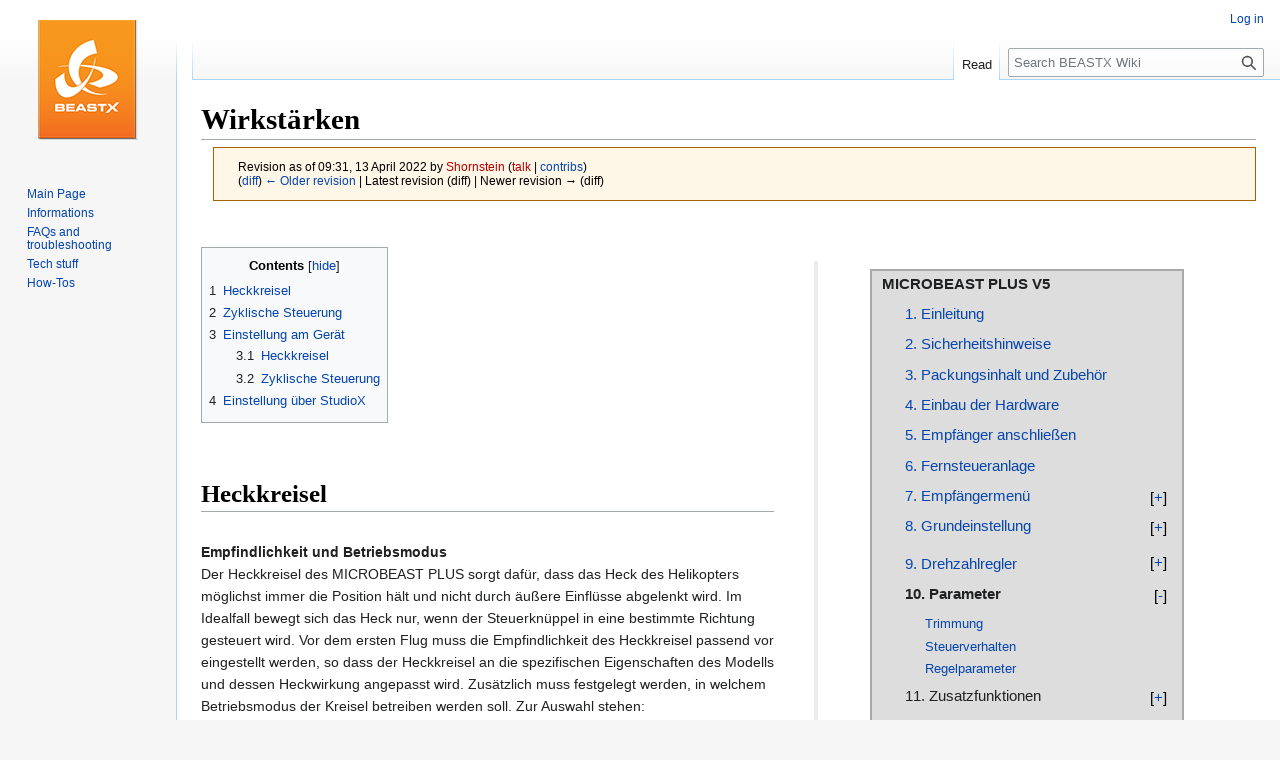

--- FILE ---
content_type: text/html; charset=UTF-8
request_url: https://wiki.beastx.com/index.php?title=Manuals:MBPlusFblV52:Gains/de&oldid=19599
body_size: 12106
content:
<!DOCTYPE html>
<html class="client-nojs" lang="en" dir="ltr">
<head>
<meta charset="UTF-8">
<title>Wirkstärken - BEASTX Wiki</title>
<script>(function(){var className="client-js";var cookie=document.cookie.match(/(?:^|; )beastx_wikimwclientpreferences=([^;]+)/);if(cookie){cookie[1].split('%2C').forEach(function(pref){className=className.replace(new RegExp('(^| )'+pref.replace(/-clientpref-\w+$|[^\w-]+/g,'')+'-clientpref-\\w+( |$)'),'$1'+pref+'$2');});}document.documentElement.className=className;}());RLCONF={"wgBreakFrames":false,"wgSeparatorTransformTable":[",\t.",".\t,"],"wgDigitTransformTable":["",""],"wgDefaultDateFormat":"dmy","wgMonthNames":["","Januar","Februar","März","April","Mai","Juni","Juli","August","September","Oktober","November","Dezember"],"wgRequestId":"aXt6pEaJA-OJ0yhNddHYXwAAA6E","wgCanonicalNamespace":"","wgCanonicalSpecialPageName":false,"wgNamespaceNumber":0,"wgPageName":"Manuals:MBPlusFblV52:Gains/de","wgTitle":"Manuals:MBPlusFblV52:Gains/de","wgCurRevisionId":19599,"wgRevisionId":19599,"wgArticleId":4978,"wgIsArticle":true,"wgIsRedirect":false,"wgAction":"view","wgUserName":null,"wgUserGroups":["*"
],"wgCategories":[],"wgPageViewLanguage":"de","wgPageContentLanguage":"de","wgPageContentModel":"wikitext","wgRelevantPageName":"Manuals:MBPlusFblV52:Gains/de","wgRelevantArticleId":4978,"wgIsProbablyEditable":false,"wgRelevantPageIsProbablyEditable":false,"wgRestrictionEdit":[],"wgRestrictionMove":[],"wgMFDisplayWikibaseDescriptions":{"search":false,"watchlist":false,"tagline":false},"wgULSAcceptLanguageList":[],"wgULSCurrentAutonym":"English","wgTranslatePageTranslation":"translation","wgULSPosition":"personal","wgULSisCompactLinksEnabled":true,"wgVector2022LanguageInHeader":false,"wgULSisLanguageSelectorEmpty":false};RLSTATE={"site.styles":"ready","user.styles":"ready","user":"ready","user.options":"loading","mediawiki.action.styles":"ready","mediawiki.interface.helpers.styles":"ready","skins.vector.styles.legacy":"ready","jquery.makeCollapsible.styles":"ready","ext.translate":"ready","codex-search-styles":"ready","ext.uls.pt":"ready"};RLPAGEMODULES=["site","mediawiki.page.ready",
"jquery.makeCollapsible","mediawiki.toc","skins.vector.legacy.js","ext.uls.compactlinks","ext.uls.interface"];</script>
<script>(RLQ=window.RLQ||[]).push(function(){mw.loader.impl(function(){return["user.options@12s5i",function($,jQuery,require,module){mw.user.tokens.set({"patrolToken":"+\\","watchToken":"+\\","csrfToken":"+\\"});
}];});});</script>
<link rel="stylesheet" href="/./load.php?lang=en&amp;modules=codex-search-styles%7Cext.translate%7Cext.uls.pt%7Cjquery.makeCollapsible.styles%7Cmediawiki.action.styles%7Cmediawiki.interface.helpers.styles%7Cskins.vector.styles.legacy&amp;only=styles&amp;skin=vector">
<script async="" src="/./load.php?lang=en&amp;modules=startup&amp;only=scripts&amp;raw=1&amp;skin=vector"></script>
<meta name="ResourceLoaderDynamicStyles" content="">
<link rel="stylesheet" href="/./load.php?lang=en&amp;modules=site.styles&amp;only=styles&amp;skin=vector">
<meta name="generator" content="MediaWiki 1.42.1">
<meta name="robots" content="noindex,nofollow,max-image-preview:standard">
<meta name="format-detection" content="telephone=no">
<meta name="viewport" content="width=1000">
<link rel="icon" href="/favicon.ico">
<link rel="search" type="application/opensearchdescription+xml" href="/./opensearch_desc.php" title="BEASTX Wiki (en)">
<link rel="EditURI" type="application/rsd+xml" href="https://wiki.beastx.com/api.php?action=rsd">
<link rel="alternate" type="application/atom+xml" title="BEASTX Wiki Atom feed" href="/./index.php?title=Special:RecentChanges&amp;feed=atom">
</head>
<body class="skin-vector-legacy mediawiki ltr sitedir-ltr mw-hide-empty-elt ns-0 ns-subject page-Manuals_MBPlusFblV52_Gains_de rootpage-Manuals_MBPlusFblV52_Gains_de skin-vector action-view"><div id="mw-page-base" class="noprint"></div>
<div id="mw-head-base" class="noprint"></div>
<div id="content" class="mw-body" role="main">
	<a id="top"></a>
	<div id="siteNotice"></div>
	<div class="mw-indicators">
	</div>
	<h1 id="firstHeading" class="firstHeading mw-first-heading">Wirkstärken</h1>
	<div id="bodyContent" class="vector-body">
		<div id="siteSub" class="noprint">From BEASTX Wiki</div>
		<div id="contentSub"><div id="mw-content-subtitle"><div class="mw-message-box cdx-message cdx-message--block mw-message-box-warning cdx-message--warning mw-revision"><span class="cdx-message__icon"></span><div class="cdx-message__content"><div id="mw-revision-info">Revision as of 09:31, 13 April 2022 by <a href="/./index.php?title=User:Shornstein&amp;action=edit&amp;redlink=1" class="new mw-userlink" title="User:Shornstein (page does not exist)" data-mw-revid="19599"><bdi>Shornstein</bdi></a> <span class="mw-usertoollinks">(<a href="/./index.php?title=User_talk:Shornstein&amp;action=edit&amp;redlink=1" class="new mw-usertoollinks-talk" title="User talk:Shornstein (page does not exist)">talk</a> | <a href="/./index.php?title=Special:Contributions/Shornstein" class="mw-usertoollinks-contribs" title="Special:Contributions/Shornstein">contribs</a>)</span></div><div id="mw-revision-nav">(<a href="/./index.php?title=Manuals:MBPlusFblV52:Gains/de&amp;diff=prev&amp;oldid=19599" title="Manuals:MBPlusFblV52:Gains/de">diff</a>) <a href="/./index.php?title=Manuals:MBPlusFblV52:Gains/de&amp;direction=prev&amp;oldid=19599" title="Manuals:MBPlusFblV52:Gains/de">← Older revision</a> | Latest revision (diff) | Newer revision → (diff)</div></div></div></div></div>
		<div id="contentSub2"></div>
		
		<div id="jump-to-nav"></div>
		<a class="mw-jump-link" href="#mw-head">Jump to navigation</a>
		<a class="mw-jump-link" href="#searchInput">Jump to search</a>
		<div id="mw-content-text" class="mw-body-content"><div class="mw-content-ltr mw-parser-output" lang="de" dir="ltr"><p><br />
</p>
<div class="noprint">
<blockquote style="float: right;">
<blockquote style="border: solid darkgray 2px; background: #DDDDDD; padding: 2px 10px; margin: 0px 0px 0px 20px; font-size:11pt;">
<p><b>MICROBEAST PLUS V5</b><br />
</p>
<p class="mw-empty-elt">
</p><dl><dd><a href="/./index.php?title=Manuals:MBPlusFblV52:Intro/de" title="Manuals:MBPlusFblV52:Intro/de">1. Einleitung</a><p class="mw-empty-elt"></p></dd></dl>
<p class="mw-empty-elt">
</p><dl><dd><a href="/./index.php?title=Manuals:MBPlusFblV52:Safety/de" title="Manuals:MBPlusFblV52:Safety/de">2. Sicherheitshinweise</a><p class="mw-empty-elt"></p></dd></dl>
<p class="mw-empty-elt">
</p><dl><dd><a href="/./index.php?title=Manuals:MBPlusFblV52:Box_Content/de" title="Manuals:MBPlusFblV52:Box Content/de">3. Packungsinhalt und Zubehör</a><p class="mw-empty-elt"></p></dd></dl>
<p class="mw-empty-elt">
</p><dl><dd><a href="/./index.php?title=Manuals:MBPlusFblV52:Hardware_Installation/de" title="Manuals:MBPlusFblV52:Hardware Installation/de">4. Einbau der Hardware</a><p class="mw-empty-elt"></p></dd></dl>
<p class="mw-empty-elt">
</p><dl><dd><a href="/./index.php?title=Manuals:MBPlusFblV52:Radio_System/de" title="Manuals:MBPlusFblV52:Radio System/de">5. Empfänger anschließen</a><p class="mw-empty-elt"></p></dd></dl>
<p class="mw-empty-elt">
</p><dl><dd><a href="/./index.php?title=Manuals:MBPlusFblV52:Radio_Setup/de" title="Manuals:MBPlusFblV52:Radio Setup/de">6. Fernsteueranlage</a><p class="mw-empty-elt"></p></dd></dl>
<div class="toccolours mw-collapsible mw-collapsed" style="width:290px; border: none; background: #DDDDDD; padding: 0px 0px 0px 0px; margin: 0px 0px; font-size:11pt;" data-collapsetext="-" data-expandtext="+">
<dl><dd><a href="/./index.php?title=Manuals:MBPlusFblV52:ReceiverType/de" title="Manuals:MBPlusFblV52:ReceiverType/de">7. Empfängermenü</a><br /></dd></dl>
<div class="mw-collapsible-content" style="font-size:10pt;">
<dl><dd><dl><dd><a href="/./index.php?title=Manuals:MBPlusFblV52:Receiver_A/de" title="Manuals:MBPlusFblV52:Receiver A/de">Fernsteuersystem</a><br /></dd>
<dd><a href="/./index.php?title=Manuals:MBPlusFblV52:Receiver_B/de" title="Manuals:MBPlusFblV52:Receiver B/de">Funktionszuweisung</a><br /></dd>
<dd><a href="/./index.php?title=Manuals:MBPlusFblV52:Receiver_M/de" title="Manuals:MBPlusFblV52:Receiver M/de">Telemetrie</a><br /></dd>
<dd><a href="/./index.php?title=Manuals:MBPlusFblV52:Receiver_N/de" title="Manuals:MBPlusFblV52:Receiver N/de">Motor Failsafe</a><br /></dd></dl></dd></dl>
</div>
</div>
<div class="toccolours mw-collapsible mw-collapsed" style="width:290px; border: none; background: #DDDDDD; padding: 0px 0px 0px 0px; margin: 0px 0px; font-size:11pt;" data-collapsetext="-" data-expandtext="+">
<dl><dd><a href="/./index.php?title=Manuals:MBPlusFblV52:Setupmenu_intro/de" title="Manuals:MBPlusFblV52:Setupmenu intro/de">8. Grundeinstellung</a><br /></dd></dl>
<div class="mw-collapsible-content" style="font-size:10pt;">
<dl><dd><dl><dd><a href="/./index.php?title=Manuals:MBPlusFblV52:Setupmenu_A/de" title="Manuals:MBPlusFblV52:Setupmenu A/de">Einbaulage</a><br /></dd>
<dd><a href="/./index.php?title=Manuals:MBPlusFblV52:Setupmenu_B/de" title="Manuals:MBPlusFblV52:Setupmenu B/de">Taumelscheibenservos</a><br /></dd>
<dd><a href="/./index.php?title=Manuals:MBPlusFblV52:Setupmenu_C/de" title="Manuals:MBPlusFblV52:Setupmenu C/de">Mittenimpuls Heckservo</a><br /></dd>
<dd><a href="/./index.php?title=Manuals:MBPlusFblV52:Setupmenu_D/de" title="Manuals:MBPlusFblV52:Setupmenu D/de">Ansteuerfrequenz Heckservo</a><br /></dd>
<dd><a href="/./index.php?title=Manuals:MBPlusFblV52:Setupmenu_E/de" title="Manuals:MBPlusFblV52:Setupmenu E/de">Hecksteuerung</a><br /></dd>
<dd><a href="/./index.php?title=Manuals:MBPlusFblV52:Setupmenu_G/de" title="Manuals:MBPlusFblV52:Setupmenu G/de">Taumelscheibenmischung</a><br /></dd>
<dd><a href="/./index.php?title=Manuals:MBPlusFblV52:Setupmenu_H/de" title="Manuals:MBPlusFblV52:Setupmenu H/de">Servolaufrichtungen Taumelscheibe</a><br /></dd>
<dd><a href="/./index.php?title=Manuals:MBPlusFblV52:Setupmenu_I/de" title="Manuals:MBPlusFblV52:Setupmenu I/de">Zyklische Steuerung</a><br /></dd>
<dd><a href="/./index.php?title=Manuals:MBPlusFblV52:Setupmenu_J/de" title="Manuals:MBPlusFblV52:Setupmenu J/de">Mittentrimmung Taumelscheibe</a><br /></dd>
<dd><a href="/./index.php?title=Manuals:MBPlusFblV52:Setupmenu_K/de" title="Manuals:MBPlusFblV52:Setupmenu K/de">Weganpassung Taumelscheibe</a><br /></dd>
<dd><a href="/./index.php?title=Manuals:MBPlusFblV52:Setupmenu_L/de" title="Manuals:MBPlusFblV52:Setupmenu L/de">Pitcheinstellung</a><br /></dd>
<dd><a href="/./index.php?title=Manuals:MBPlusFblV52:Setupmenu_M/de" title="Manuals:MBPlusFblV52:Setupmenu M/de">Zyklische Begrenzung</a><br /></dd></dl></dd></dl>
</div>
</div>
<div class="toccolours mw-collapsible mw-collapsed" style="width:290px; border: none; background: #DDDDDD; padding: 4px 0px 0px 0px; margin: 0px 0px; font-size:11pt;" data-collapsetext="-" data-expandtext="+">
<dl><dd><a href="/./index.php?title=Manuals:MBPlusFblV52:Governor/de" title="Manuals:MBPlusFblV52:Governor/de">9. Drehzahlregler</a><br /></dd></dl>
<div class="mw-collapsible-content" style="font-size:10pt;">
<dl><dd><dl><dd><a href="/./index.php?title=Manuals:MBPlusFblV52:Setupmenu_N/de" title="Manuals:MBPlusFblV52:Setupmenu N/de">Aktivierung</a><br /></dd>
<dd><a href="/./index.php?title=Manuals:MBPlusFblV52:Governormenu_A/de" title="Manuals:MBPlusFblV52:Governormenu A/de">Funktionstest</a><br /></dd>
<dd><a href="/./index.php?title=Manuals:MBPlusFblV52:Governormenu_B/de" title="Manuals:MBPlusFblV52:Governormenu B/de">Motor aus Position</a><br /></dd>
<dd><a href="/./index.php?title=Manuals:MBPlusFblV52:Governormenu_C/de" title="Manuals:MBPlusFblV52:Governormenu C/de">Vollgas Position</a><br /></dd>
<dd><a href="/./index.php?title=Manuals:MBPlusFblV52:Governormenu_D/de" title="Manuals:MBPlusFblV52:Governormenu D/de">Sendereinstellung</a><br /></dd>
<dd><a href="/./index.php?title=Manuals:MBPlusFblV52:Governormenu_E/de" title="Manuals:MBPlusFblV52:Governormenu E/de">Teilungsfaktor</a><br /></dd>
<dd><a href="/./index.php?title=Manuals:MBPlusFblV52:Governormenu_F/de" title="Manuals:MBPlusFblV52:Governormenu F/de">Getriebeuntersetzung</a><br /></dd></dl></dd></dl>
</div>
</div>
<div class="toccolours mw-collapsible" style="width:290px; border: none; background: #DDDDDD; padding: 0px 0px 0px 0px; margin: 0px 0px; font-size:11pt;" data-collapsetext="-" data-expandtext="+">
<dl><dd><a class="mw-selflink selflink">10. Parameter</a><br /></dd></dl>
<div class="mw-collapsible-content" style="font-size:10pt;">
<dl><dd><dl><dd><a href="/./index.php?title=Manuals:MBPlusFblV52:Quicktrim/de" title="Manuals:MBPlusFblV52:Quicktrim/de">Trimmung</a><br /></dd>
<dd><a href="/./index.php?title=Manuals:MBPlusFblV52:ControlStyle/de" title="Manuals:MBPlusFblV52:ControlStyle/de">Steuerverhalten</a><br /></dd>
<dd><a href="/./index.php?title=Manuals:MBPlusFblV52:Parametermenu/de" title="Manuals:MBPlusFblV52:Parametermenu/de">Regelparameter</a><br /></dd></dl></dd></dl>
</div>
</div>
<div class="toccolours mw-collapsible mw-collapsed" style="width:290px; border: none; background: #DDDDDD; padding: 0px 0px 0px 0px; margin: 0px 0px; font-size:11pt;" data-collapsetext="-" data-expandtext="+">
<dl><dd>11. Zusatzfunktionen<br /></dd></dl>
<div class="mw-collapsible-content" style="font-size:10pt;">
<dl><dd><dl><dd><a href="/./index.php?title=Manuals:MBPlusFblV52:AttitudeControl/de" title="Manuals:MBPlusFblV52:AttitudeControl/de">AttitudeControl (Rettung)</a><br /></dd>
<dd><a href="/./index.php?title=Manuals:MBPlusFblV52:BankSwitch/de" title="Manuals:MBPlusFblV52:BankSwitch/de">Bankumschaltung</a><br /></dd>
<dd><a href="/./index.php?title=Manuals:MBPlusFblV52:TailMotor/de" title="Manuals:MBPlusFblV52:TailMotor/de">Heckmotor</a><br /></dd></dl></dd></dl>
</div>
</div>
<p class="mw-empty-elt">
</p><dl><dd><a href="/./index.php?title=Manuals:MBPlusFblV52:FactoryReset/de" title="Manuals:MBPlusFblV52:FactoryReset/de">13. Werkszustand</a><p class="mw-empty-elt"></p></dd></dl>
<p class="mw-empty-elt">
</p><dl><dd><a href="/./index.php?title=Manuals:MBPlusFblV52:VersionInfo/de" title="Manuals:MBPlusFblV52:VersionInfo/de">14. Informationen zur Version</a><p class="mw-empty-elt"></p></dd></dl>
<p class="mw-empty-elt">
</p><dl><dd><a href="/./index.php?title=StudioXm:FirmwareUpdate/de" title="StudioXm:FirmwareUpdate/de">15. Firmware Update</a><p class="mw-empty-elt"></p></dd></dl>
</blockquote>
<p><span style="margin: 0px 20px;">
<a href="/./index.php?title=Manuals:MBPlusFblV52:Governormenu_F/de" title="Manuals:MBPlusFblV52:Governormenu F/de"><span style="font-familiy: Arial Unicode MS; font-size: x-large;color:#FF8C00;">&#8592; </span></a><a href="/./index.php?title=Manuals:MBPlusFblV52:Quicktrim/de" title="Manuals:MBPlusFblV52:Quicktrim/de"><span style="font-familiy: Arial Unicode MS; font-size: x-large; color:#FF8C00;"> &#8594;</span></a>
</span>
</p>
</blockquote>
</div>
<div id="toc" class="toc" role="navigation" aria-labelledby="mw-toc-heading"><input type="checkbox" role="button" id="toctogglecheckbox" class="toctogglecheckbox" style="display:none" /><div class="toctitle" lang="en" dir="ltr"><h2 id="mw-toc-heading">Contents</h2><span class="toctogglespan"><label class="toctogglelabel" for="toctogglecheckbox"></label></span></div>
<ul>
<li class="toclevel-1 tocsection-1"><a href="#Heckkreisel"><span class="tocnumber">1</span> <span class="toctext">Heckkreisel</span></a></li>
<li class="toclevel-1 tocsection-2"><a href="#Zyklische_Steuerung"><span class="tocnumber">2</span> <span class="toctext">Zyklische Steuerung</span></a></li>
<li class="toclevel-1 tocsection-3"><a href="#Einstellung_am_Gerät"><span class="tocnumber">3</span> <span class="toctext">Einstellung am Gerät</span></a>
<ul>
<li class="toclevel-2 tocsection-4"><a href="#Heckkreisel_2"><span class="tocnumber">3.1</span> <span class="toctext">Heckkreisel</span></a></li>
<li class="toclevel-2 tocsection-5"><a href="#Zyklische_Steuerung_2"><span class="tocnumber">3.2</span> <span class="toctext">Zyklische Steuerung</span></a></li>
</ul>
</li>
<li class="toclevel-1 tocsection-6"><a href="#Einstellung_über_StudioX"><span class="tocnumber">4</span> <span class="toctext">Einstellung über StudioX</span></a></li>
</ul>
</div>

<p><br />
</p>
<h1><span class="mw-headline" id="Heckkreisel">Heckkreisel</span></h1>
<p><br />
<b>Empfindlichkeit und Betriebsmodus</b><br />
Der Heckkreisel des MICROBEAST PLUS sorgt dafür, dass das Heck des Helikopters möglichst immer die Position hält und nicht durch äußere Einflüsse abgelenkt wird. Im Idealfall bewegt sich das Heck nur, wenn der Steuerknüppel in eine bestimmte Richtung gesteuert wird. Vor dem ersten Flug muss die Empfindlichkeit des Heckkreisel passend vor eingestellt werden, so dass der Heckkreisel an die spezifischen Eigenschaften des Modells und dessen Heckwirkung angepasst wird. Zusätzlich muss festgelegt werden, in welchem Betriebsmodus der Kreisel betreiben werden soll. Zur Auswahl stehen:<br />
<br />
</p>
<ul><li><b>Normalmodus</b> - hier arbeitet der Kreisel des MICROBEAST PLUS wie eine dämpfende Feder, die das Heck bei schnellen Richtungsabweichungen abstoppt. Langsame sowie konstant anhaltende Kräfte werden hingegen nicht kompensiert. Daher wird in diesem Modus das Heck z.B. langsam in den Wind drehen, wen der Pilot nicht aktiv gegensteuert. Ebenso kann der Kreisel die Gegenkraft die vom Hauptrotor erzeugt wird nicht vollständig ausgleichen, was eine gute mechanische Abstimmung des Heckrotors notwendig macht (siehe hierzu schon  <a href="/./index.php?title=Manuals:MBPlusFblV52:Setupmenu_E/de" title="Manuals:MBPlusFblV52:Setupmenu E/de">Heckeinstellung bei <b>E &amp; F</b></a>). Aber selbst mit einer perfekte Heckeinstellung muss das Heck immer aktiv ausgesteuert werden, weil es immer die Tendenz haben wird, in die eine oder andere Richtung zu drehen. Im Schnellflug hingegen wird sich das Heck mit der Flugrichtung ausrichten, weil es der Fahrtwind nach hinten drückt. Kurven lassen sich so sehr dynamisch und wie mit einem echten Helikopter fliegen. Daher wird dieser Modus besonders gerne von Scale-Piloten verwendet. Das Modell steuert sich hier ein bisschen so, wie ein manntragender Helikopter und abhängig von der aktuellen Fluglage verhält und dreht sich das Heck immer etwas anders.<br /></li></ul>
<p><br />
</p>
<ul><li><b>HeadingLock Modus</b> - in diesem Modus wird das Heck aktiv vom Kreisel gesteuert. Externe Einflüsse sind kaum noch wahr zu nehmen, der Kreisel versucht ständig das Heck genau auf der vorgegebenen Position zu halten. Nur wenn der Pilot ein Steuerkommando gibt, dann wird sich der Heli drehen, und zwar genau so schnell, wie es die Steuerknüppelposition vorgibt, völlig unabhängig von der aktuellen Fluglage und den äusseren Einflussfaktoren wie Wind o.ä.. Das Steuern des Hecks wird dadurch wesentlich einfacher. Anfänger können sich beim Schwebeflug voll und ganz auf die anderen Steuerfunktionen konzentrieren und fortgeschrittene 3D-Piloten können relativ einfach rückwärts fliegen. Ein einziger Nachteil von diesem Modus ist, dass das Heck in den Kurven aktiv mitgesteuert werden muss, denn der Kreisel hält eben immer die aktuelle Position bei. Ohne Steuerkommando würde der Helikopter also nicht um die Kurve fliegen!<br /></li></ul>
<p><br />
<b>Zum Erfliegen der optimalen Heckkreiselempfindlichkeit empfiehlt es sich, mit geringer Empfindlichkeit zu beginnen und dann schrittweise zu erhöhen:</b><br />
Anfangs wird sich das Steuergefühl des Hecks sehr schwammig anfühlen, es kann ausbrechen und das Heck wird nicht sauber auf den Punkt abstoppen. Je höher die Empfindlichkeit ist, umso präziser wird das Abstoppen und das Festhalten bei Drehmomentschwankungen. Ist die Empfindlichkeit zu hoch, wird das Heck beim Abstoppen schnell nachpendeln oder sich im schnellen Vorwärts- oder Rückwärtsflug aufschwingen. Reduziere in diesem Fall die Empfindlichkeit sofort
wieder! Für den Erstflug empfehlen wir mit dem HeadingLock-Modus zu fliegen, mit einer Kreiselempfindlichkeit nicht größer als <b>G</b> (bei sehr kleinen Helis wegen der geringeren Masse nur <b>D</b>). <br />
<br />
<br />
<b>Heckdynamik</b><br />
Eine Erhöhung der Heckdynamik sorgt für ein härteres Einrasten und aggressiveres Ansprechen des Hecks auf Steuereingaben. Ist die Dynamik zu hoch, so wird das Heck beim Abstoppen kurz zurückpendeln und auf schnelle Steuereingaben verzögert reagieren. Ist die Heckdynamik zu niedrig, so stoppt das Heck sehr sanft ab und beschleunigt nach Steuereingaben nur langsam. Im Idealfall sollte das Heck sauber auf den Punkt stoppen, ohne dabei laute Geräusche zu machen.<br />
<br />
Bevor Sie die Heckdynamik angepasst wird, sollte die maximal mögliche Heckkreiselempfindlichkeit ermittelt und eingestellt werden. Erst dann kann mit die Heckdynamik das Verhalten bei Steuereingaben optimiert werden.
<br />
</p>
<blockquote style="color: black; border: solid #F18308 2px; background: #F9DDCC; padding: 2px 10px; margin: 0px; overflow: auto;">
<p>Für optimale Leistung des Kreisel Systems ist eine mechanisch korrekte Abstimmung wichtig.  Wenn die Heckempfindlichkeit nur sehr niedrige Werte zulässt und das Heck sehr leicht zum Überschwingen anfängt, dann ist vermutlich der Servoarm bzw. der Hebel am Heckrotor zu lang. Hänge in diesem Fall das Servogestänge am Servo weiter Innen ein. Wenn das Heck anderseits selbst bei einer extrem hohen Einstellung nicht suaber gehalten wird, hänge das Gestänge am Servo weiter Aussen ein. Stelle zudem sicher, dass der Heckrotor nicht zu viel Heckpitch steuert, so dass er womöglich bei großem Anstellwinkel einen Strömungsabriss verursacht (Einstellung der Wegbegrenzung des Heckservos!).
</p>
</blockquote>
<p><br />
<br />
</p>
<h1><span class="mw-headline" id="Zyklische_Steuerung">Zyklische Steuerung</span></h1>
<p>Das Verhalten der Zyklischen Steuerung wird durch zwei Parameter beeinflusst: <b>Zyklische Empfindlichkeit</b> und <b>Direktanteil</b>.<br />
<br />
<b>Zyklische Empfindlichkeit</b><br />
Generell gilt: Eine höhere Empfindlichkeit lässt den Helikopter bei zyklischen Befehlen härter einrasten, sorgt für ein stabileres Flugverhalten und einen besseren Geradeauslauf. Ist die Empfindlichkeit allerdings zu hoch wird der Regelkreis übersteuern und die Rotorebene wird anfangen, stark zu schwingen. Bei kleinen Helis wird dieses Verhalten wegen der geringen Masseträgheit eher eintreten als bei großen! Ist die Empfindlichkeit hingegen zu gering, dreht der Helikopter bei zyklischen Befehlen nach dem Abstoppen noch ein Stück weiter und ist im Schnellflug instabil und unpräzise.<br />
<br />
<br />
<b>Direktanteil</b><br />
Der Direktanteil beeinflusst den Anteil vom Steuerknüppelsignal (Roll/Nick), der direkt (am Regelkreis vorbei) auf die Servos ausgegeben wird. Das sorgt dafür, dass der Regelkreis entlastet wird und die Steuerkommandos schneller umgesetzt werden. Ziel ist es, dass die Taumelscheibe von Hand möglichst nahe an den benötigten Ausschlag gesteuert wird und der Regelkreis nur noch kleinere Abweichungen korrigieren muss.<br />
<br />
Eine Erhöhung des Direktanteils bewirkt also, dass mehr Steuersignal vom Knüppel direkt auf die zyklische Funktion (Roll/Nick) der Taumelscheibe aufgemischt wird. Ist der Direktanteil jedoch zu hoch, so wird die jeweilige Funktion übersteuert und die Präzision lässt nach. Der Regelkreis muss dann zusätzlich zu den äußeren Einflüssen auch den zu großen Steuerausschlag korrigieren. Das Steuergefühl wirkt dann zwar sehr "direkt", weil die Servos eine Knüppelbewegung sofort umsetzen. Es werden dadurch aber ungewollte Effekte auftreten wie z.B. ein Zurückschwingen bei Stopps oder starkes Aufbäumen bzw. Unterschneiden schon bei kleinsten Steuerbewegungen im schnellen Vorwärtsflug. Ist der Direktanteil zu niedrig eingestellt, so wirkt die Reaktion auf Steuerbefehle sehr weich und verzögert.<br />
<br />Im Idealfall ist der Direktanteil gerade so hoch eingestellt, dass der Helikopter zwar sehr unmittelbar und direkt auf Steuerbefehle reagiert, aber gleichzeitig auch die Steuerbefehle sehr sauber und präzise umsetzt. Der optimale Direktanteil ist von vielen Faktoren abhängig wie z. B. Hauptrotorblätter, Servos, Rotordrehzahl sowie Masse und Größe des Helikopters.<br />
<br />
<br />
</p>
<blockquote style="color: black; border: solid #F18308 2px; background: #F9DDCC; padding: 2px 10px; margin: 0px; overflow: auto;">
<p>Der Direktanteil beeinflusst nicht die maximale Drehrate! Sollte der Helikopter zu langsam drehen, so verändere das Steuerverhalten im Parametermenü unter Einstellpunkt B. Überprüfe auch die Einstellung der Wegbegrenzung der Taumelscheibe im Setupmenü.<br />
<br />
Für ein schnelleres und aggressiveres Ansprechen ist ebenfalls Einstellpunkt B im
Parametermenü anzupassen (Expo reduzieren, Gesamtdrehrate erhöhen). Außerdem kann das das zyklische Ansprechverhalten über Einstellpunkt G im Parametermenü optimiert werden. Ein vergrößern des Direktanteils übe den optimalen Punkt hinaus wird hingegen nicht empfohlen, da es sich zwar "direkter" anfühlt, jedoch zu einem Verlust der Steuerpräzision führt!
</p>
</blockquote><p><br />
</p><p><br />
</p><p><br />
</p>
<h1><span id="Einstellung_am_Ger.C3.A4t"></span><span class="mw-headline" id="Einstellung_am_Gerät">Einstellung am Gerät</span></h1>
<p><br />
Die Wirkstärke und der Betriebsmodus des Heckkreisels können direkt über den Fernsteuersender eingestellt werden. Die Stärke der anderen Parameter werden über die drei Potis auf der Oberseite des MICROBEAST PLUS eingestellt. <b>Verwende nur das mitgelieferte Einstellwerkzeug aus Kunststoff, um die Potis zu drehen!</b><br />
<br />
</p>
<figure class="mw-default-size mw-halign-none" typeof="mw:File"><a href="/./index.php?title=File:Dials_overview.png" class="mw-file-description" title="noframe"><img alt="noframe" src="/./images/thumb/d/d1/Dials_overview.png/371px-Dials_overview.png" decoding="async" width="371" height="160" class="mw-file-element" srcset="/./images/thumb/d/d1/Dials_overview.png/557px-Dials_overview.png 1.5x, /./images/d/d1/Dials_overview.png 2x" /></a><figcaption>noframe</figcaption></figure><p><br />
</p><h2><span class="mw-headline" id="Heckkreisel_2">Heckkreisel</span></h2>
<p><br />
<b>Empfindlichkeit und Betriebsmodus</b><br />
Über den Zusatzkanal der Fernsteuerung lässt sich die Empfindlichkeit des Heckkreisels einstellen. Je weiter der Steuerausschlag des Kanals von der Mittenposition entfernt wird, umso höher ist die Heckkreiselempfindlichkeit von MICROBEAST PLUS. Bei Veränderung der Empfindlichkeit sowie unmittelbar nach der Initialisierung anhand der Menü LEDs für ca. 10 Sekunden die momentane Höhe der Empfindlichkeit an. Hierdurch bekommt man einen Anhaltswert über die tatsächliche Höhe der Empfindlichkeit, da die Prozentwerte je nach verwendeter Fernsteuerung variieren können. Ist die Empfindlichkeit in einem der beiden Modi nahezu 0%, wird dies durch die Menü LED neben A angezeigt. 100% Empfindlichkeit werden durch LED N signalisiert.<br />
<br />
Abhängig von der Richtung in die der Zusatzkanal ausschlägt, wird der Betriebsmodus des Heckreisels ausgewählt. Die Farbe der Status LED zeigt bei Betriebsbereitschaft des MICROBEAST PLUS an, welcher Modus gerade aktiv ist. Violett entspricht dem Normal-Modus. Im HeadingLock-Modus ist die Status LED blau.<br />
<br />
</p>
<table border="1" cellpadding="1" cellspacing="0">

<tbody><tr align="center" style="color:black; background-color:rgb(244,150,0);">
<th align="right" style="padding:0px 10px; background-color:white;">Menü LED
</th>
<td>N</td>
<td>M</td>
<td>L</td>
<td>K</td>
<td>J</td>
<td>I</td>
<td>H</td>
<td>G</td>
<td>F</td>
<td>E</td>
<td>D</td>
<td>C</td>
<td>B</td>
<td colspan="2">A</td>
<td>B</td>
<td>C</td>
<td>D</td>
<td>E</td>
<td>F</td>
<td>G</td>
<td>H</td>
<td>I</td>
<td>J</td>
<td>K</td>
<td>L</td>
<td>M</td>
<td>N
</td></tr>
<tr align="center">
<th align="right" style="padding:0px 10px">Empfindlichkeit
</th>
<td>100%</td>
<td>96%</td>
<td>88%</td>
<td>80%</td>
<td>72%</td>
<td>64%</td>
<td>56%</td>
<td>48%</td>
<td>40%</td>
<td>32%</td>
<td>24%</td>
<td>16%</td>
<td>8%</td>
<td colspan="2" style="padding:0px 10px">0%</td>
<td>8%</td>
<td>16%</td>
<td>24%</td>
<td>32%</td>
<td>40%</td>
<td>48%</td>
<td>56%</td>
<td>64%</td>
<td>72%</td>
<td>80%</td>
<td>88%</td>
<td>96%</td>
<td>100%
</td></tr>
<tr align="center">
<th align="right" style="padding:0px 10px">Zusatzkanal
</th>
<td>-100</td>
<td>-96</td>
<td>-88</td>
<td>-80</td>
<td>-72</td>
<td>-64</td>
<td>-56</td>
<td>-48</td>
<td>-40</td>
<td>-32</td>
<td>-24</td>
<td>-16</td>
<td>-8</td>
<td colspan="2">0</td>
<td>8</td>
<td>16</td>
<td>24</td>
<td>32</td>
<td>40</td>
<td>48</td>
<td>56</td>
<td>64</td>
<td>72</td>
<td>80</td>
<td>88</td>
<td>96</td>
<td>100
</td></tr>
<tr align="center">
<th align="right" style="padding:0px 10px">Betriebsmodus
</th>
<td colspan="14" style="color: white; background-color:#CC66CC;"><b>Normal Modus</b>
</td>
<td colspan="14" style="color: white; background-color:#0066FF;"><b>HeadingLock Modus</b>
</td></tr></tbody></table><p><br />
</p><p><b>Bitte beachte, dass die Prozent-Werte und das Vorzeichen je nach verwendeter Fernsteuerung unterschiedlich sein können!</b> Zum Erfliegen der optimalen Heckkreiselempfindlichkeit empfiehlt es sich, mit geringer Empfindlichkeit zu beginnen und dann schrittweise zu erhöhen. Für kleine Helis (250er bis 450 Größe) empfehlen wir mit der Empfindlichkeit bei Buchstabe <b>D</b> zu beginnen, bei größeren Helis mit Buchstabe <b>G</b>.<br />
<br />
</p>
<blockquote style="color: black; border: solid #F18308 2px; background: #F9DDCC; padding: 2px 10px; margin: 0px; overflow: auto;">
<p><span class="mw-valign-sub" typeof="mw:File"><a href="/./index.php?title=File:Warning.png" class="mw-file-description"><img src="/./images/c/cb/Warning.png" decoding="async" width="18" height="16" class="mw-file-element" /></a></span> Ein Betrieb ohne den Empfindlichkeitskanal ist nicht möglich. Beachte auch, dass das
Servo bei stark reduzierter Wirkstärke (0% bzw. nahe Punkt A) nur sehr geringe Ausschläge machen wird!
</p>
</blockquote><p><br />
</p><p><br />
<b>Poti 3: Heckdynamik</b><br />
Drehe Poti 3 im Uhrzeigersinn, um die Heckdynamik zu erhöhen. Eine Drehung entgegen dem
Uhrzeigersinn, verringert die Heckdynamik. Im Auslieferungszustand steht das Poti 3 in Mittenposition, wodurch für die meisten Anwendungsfälle eine gute Abstimmung gewährleistet ist.<br />
<br />
</p>
<h2><span class="mw-headline" id="Zyklische_Steuerung_2">Zyklische Steuerung</span></h2>
<p><b>Taumelscheibenempfindlichkeit</b><br />
Drehen das Poti 1 im Uhrzeigersinn um die Taumelscheibenempfindlichkeit zu erhöhen.
Im Auslieferzustand steht das Poti in Mittenposition, entsprechend einer Empfindlichkeit von
100%. Wir empfehlen für die ersten Flüge diese Einstellung nicht zu verändern. Lediglich bei sehr kleinen Helis (250er bis 450er Größe) sollte die Empfindlichkeit vor dem Erstflug um ca. 3 Striche
nach unten gedreht werden (= 75% Empfindlichkeit).<br />
<br />
Generell gilt: Eine höhere Empfindlichkeit lässt den Helikopter bei zyklischen Befehlen härter einrasten, sorgt für ein stabileres Flugverhalten und einen besseren Geradeauslauf. Ist die Empfindlichkeit allerdings zu hoch wird der Regelkreis übersteuern und die Rotorebene wird anfangen, stark zu schwingen. Bei kleinen Helis wird dieses Verhalten wegen der geringen Masseträgheit eher eintreten als bei großen! Ist die Empfindlichkeit hingegen zu gering, dreht der Helikopter bei zyklischen Befehlen nach dem Abstoppen noch ein Stück weiter und ist im Schnellflug instabil und unpräzise.<br />
<br />
Das Poti 2 beeinflusst den Anteil vom Steuerknüppelsignal (Roll/Nick), der direkt (am Regelkreis vorbei) auf die Servos ausgegeben wird. Das sorgt dafür, dass der Regelkreis entlastet wird und die Steuerkommandos schneller umgesetzt werden. Ziel ist es, dass die Taumelscheibe von Hand möglichst nahe an den benötigten Ausschlag gesteuert wird und der Regelkreis nur noch kleinere Abweichungen korrigieren muss. Eine Erhöhung des Direktanteils bewirkt also, dass mehr Steuersignal vom Knüppel direkt auf die zyklische Funktion (Roll/Nick) der
Taumelscheibe aufgemischt wird. Ist der Direktanteil jedoch zu hoch, so wird die jeweilige Funktion übersteuert und die Präzision lässt nach. Der Regelkreis muss dann zusätzlich zu den äußeren Einflüssen auch den zu großen Steuerausschlag korrigieren. Das Steuergefühl wirkt dann zwar sehr "direkt", weil die Servos eine Knüppelbewegung sofort umsetzen. Es werden dadurch aber ungewollte Effekte auftreten wie z.B. ein Zurückschwingen bei Stopps oder starkes Aufbäumen bzw. Unterschneiden schon bei kleinsten Steuerbewegungen im schnellen Vorwärtsflug. Ist der Direktanteil zu niedrig eingestellt, so wirkt die Reaktion auf Steuerbefehle sehr weich und verzögert. Im Idealfall ist der Direktanteil gerade so hoch eingestellt, dass der Helikopter zwar sehr unmittelbar und direkt auf Steuerbefehle reagiert, aber gleichzeitig auch die Steuerbefehle sehr sauber und präzise umsetzt. Der optimale Direktanteil ist von vielen Faktoren abhängig wie z. B. Hauptrotorblätter, Servos, Rotordrehzahl sowie Masse und Größe des Helikopters. Im Auslieferungszustand steht der Drehregler 2 in Mittelstellung. Hiermit sollte für die meisten Helis ein guter Ausgangspunkt für die ersten Flüge gegeben sein.<br />
<br />
<br />
</p>
<h1><span id="Einstellung_.C3.BCber_StudioX"></span><span class="mw-headline" id="Einstellung_über_StudioX">Einstellung über StudioX</span></h1>
<p>Wenn auf dem Gerät die optional erhältliche PROEDITION Firmware installiert ist, dann lassen sich die Wirkstärken auch direkt in der StudioX App einstellen und zwar in Kombination mit der Bankumschaltung. Du kannst dann für jede Bank/für jeden Flugzustand gezielt die Wirkstärken auf Taumelscheibe und Heck anpassen, um die optimale Einstellung für die jeweilige Flugsituation zu erreichen. <b>Die Potis am Gerät haben in diesem Modus keine Wirkung</b>, es zählen die Werte, die in der App eingestellt sind. Ebenso wird der Heckkreisel über die App eingestellt. <b>Der Steuerkanal vom Fernsteuersender der eigentlich die Wirkstärke des Heckkreisels regelt, wird jetzt dazu genutzt, um zwischen den 3 Bänken im Flug umzuschalten</b> (nähere Infos findest Du unter <a href="/./index.php?title=Manuals:MBPlusFblV52:BankSwitch/de" title="Manuals:MBPlusFblV52:BankSwitch/de">Bankumschaltung</a>).
<br />
<br />
<br />
</p>
<!-- 
NewPP limit report
Cached time: 20260129081121
Cache expiry: 86400
Reduced expiry: false
Complications: [show‐toc]
CPU time usage: 0.510 seconds
Real time usage: 0.529 seconds
Preprocessor visited node count: 256/1000000
Post‐expand include size: 13701/2097152 bytes
Template argument size: 2215/2097152 bytes
Highest expansion depth: 8/100
Expensive parser function count: 0/100
Unstrip recursion depth: 0/20
Unstrip post‐expand size: 0/5000000 bytes
-->
<!--
Transclusion expansion time report (%,ms,calls,template)
100.00%   28.198      1 -total
 58.99%   16.634      1 Template:TOC_MBPlusV5/de
 21.24%    5.989      1 Template:PREV_NEXT
 20.21%    5.699      1 Template:WARNING_QUOTE
 20.14%    5.678      3 Template:QUOTE
-->

<!-- Saved in parser cache with key beastx_wiki:pcache:idhash:4978-0!canonical and timestamp 20260129081121 and revision id 19599. Rendering was triggered because: diff-page
 -->
</div>
<div class="printfooter" data-nosnippet="">Retrieved from "<a dir="ltr" href="https://wiki.beastx.com/index.php?title=Manuals:MBPlusFblV52:Gains/de&amp;oldid=19599">https://wiki.beastx.com/index.php?title=Manuals:MBPlusFblV52:Gains/de&amp;oldid=19599</a>"</div></div>
		<div id="catlinks" class="catlinks catlinks-allhidden" data-mw="interface"></div>
	</div>
</div>

<div id="mw-navigation">
	<h2>Navigation menu</h2>
	<div id="mw-head">
		
<nav id="p-personal" class="mw-portlet mw-portlet-personal vector-user-menu-legacy vector-menu" aria-labelledby="p-personal-label" role="navigation"  >
	<h3
		id="p-personal-label"
		
		class="vector-menu-heading "
	>
		<span class="vector-menu-heading-label">Personal tools</span>
	</h3>
	<div class="vector-menu-content">
		
		<ul class="vector-menu-content-list">
			
			<li id="pt-uls" class="mw-list-item active"><a class="uls-trigger" href="#"><span>English</span></a></li><li id="pt-login" class="mw-list-item"><a href="/./index.php?title=Special:UserLogin&amp;returnto=Manuals%3AMBPlusFblV52%3AGains%2Fde&amp;returntoquery=oldid%3D19599" title="You are encouraged to log in; however, it is not mandatory [o]" accesskey="o"><span>Log in</span></a></li>
		</ul>
		
	</div>
</nav>

		<div id="left-navigation">
			
<nav id="p-namespaces" class="mw-portlet mw-portlet-namespaces vector-menu-tabs vector-menu-tabs-legacy vector-menu" aria-labelledby="p-namespaces-label" role="navigation"  >
	<h3
		id="p-namespaces-label"
		
		class="vector-menu-heading "
	>
		<span class="vector-menu-heading-label">Namespaces</span>
	</h3>
	<div class="vector-menu-content">
		
		<ul class="vector-menu-content-list">
			
			<li id="ca-nstab-main" class="selected mw-list-item"><a href="/./index.php?title=Manuals:MBPlusFblV52:Gains/de" title="View the content page [c]" accesskey="c"></a></li><li id="ca-talk" class="new mw-list-item"><a href="/./index.php?title=Talk:Manuals:MBPlusFblV52:Gains/de&amp;action=edit&amp;redlink=1" rel="discussion" title="Discussion about the content page (page does not exist) [t]" accesskey="t"><span>Discussion</span></a></li>
		</ul>
		
	</div>
</nav>

			
<nav id="p-variants" class="mw-portlet mw-portlet-variants emptyPortlet vector-menu-dropdown vector-menu" aria-labelledby="p-variants-label" role="navigation"  >
	<input type="checkbox"
		id="p-variants-checkbox"
		role="button"
		aria-haspopup="true"
		data-event-name="ui.dropdown-p-variants"
		class="vector-menu-checkbox"
		aria-labelledby="p-variants-label"
	>
	<label
		id="p-variants-label"
		
		class="vector-menu-heading "
	>
		<span class="vector-menu-heading-label">Deutsch</span>
	</label>
	<div class="vector-menu-content">
		
		<ul class="vector-menu-content-list">
			
			
		</ul>
		
	</div>
</nav>

		</div>
		<div id="right-navigation">
			
<nav id="p-views" class="mw-portlet mw-portlet-views vector-menu-tabs vector-menu-tabs-legacy vector-menu" aria-labelledby="p-views-label" role="navigation"  >
	<h3
		id="p-views-label"
		
		class="vector-menu-heading "
	>
		<span class="vector-menu-heading-label">Views</span>
	</h3>
	<div class="vector-menu-content">
		
		<ul class="vector-menu-content-list">
			
			<li id="ca-view" class="selected mw-list-item"><a href="/./index.php?title=Manuals:MBPlusFblV52:Gains/de"><span>Read</span></a></li><li id="ca-viewsource" class="mw-list-item"><a href="/./index.php?title=Manuals:MBPlusFblV52:Gains/de&amp;action=edit" title="This page is protected.&#10;You can view its source [e]" accesskey="e"><span>View source</span></a></li><li id="ca-history" class="mw-list-item"><a href="/./index.php?title=Manuals:MBPlusFblV52:Gains/de&amp;action=history" title="Past revisions of this page [h]" accesskey="h"><span>View history</span></a></li>
		</ul>
		
	</div>
</nav>

			
<nav id="p-cactions" class="mw-portlet mw-portlet-cactions emptyPortlet vector-menu-dropdown vector-menu" aria-labelledby="p-cactions-label" role="navigation"  title="More options" >
	<input type="checkbox"
		id="p-cactions-checkbox"
		role="button"
		aria-haspopup="true"
		data-event-name="ui.dropdown-p-cactions"
		class="vector-menu-checkbox"
		aria-labelledby="p-cactions-label"
	>
	<label
		id="p-cactions-label"
		
		class="vector-menu-heading "
	>
		<span class="vector-menu-heading-label">More</span>
	</label>
	<div class="vector-menu-content">
		
		<ul class="vector-menu-content-list">
			
			
		</ul>
		
	</div>
</nav>

			
<div id="p-search" role="search" class="vector-search-box-vue  vector-search-box-show-thumbnail vector-search-box-auto-expand-width vector-search-box">
	<h3 >Search</h3>
	<form action="/./index.php" id="searchform" class="vector-search-box-form">
		<div id="simpleSearch"
			class="vector-search-box-inner"
			 data-search-loc="header-navigation">
			<input class="vector-search-box-input"
				 type="search" name="search" placeholder="Search BEASTX Wiki" aria-label="Search BEASTX Wiki" autocapitalize="sentences" title="Search BEASTX Wiki [f]" accesskey="f" id="searchInput"
			>
			<input type="hidden" name="title" value="Special:Search">
			<input id="mw-searchButton"
				 class="searchButton mw-fallbackSearchButton" type="submit" name="fulltext" title="Search the pages for this text" value="Search">
			<input id="searchButton"
				 class="searchButton" type="submit" name="go" title="Go to a page with this exact name if it exists" value="Go">
		</div>
	</form>
</div>

		</div>
	</div>
	
<div id="mw-panel" class="vector-legacy-sidebar">
	<div id="p-logo" role="banner">
		<a class="mw-wiki-logo" href="/./index.php?title=Main_Page"
			title="Visit the main page"></a>
	</div>
	
<nav id="p-" class="mw-portlet mw-portlet- vector-menu-portal portal vector-menu" aria-labelledby="p--label" role="navigation"  >
	<h3
		id="p--label"
		
		class="vector-menu-heading "
	>
		<span class="vector-menu-heading-label"></span>
	</h3>
	<div class="vector-menu-content">
		
		<ul class="vector-menu-content-list">
			
			<li id="n-mainpage" class="mw-list-item"><a href="/./index.php?title=Main_Page" title="Visit the main page [z]" accesskey="z"><span>Main Page</span></a></li><li id="n-Informations" class="mw-list-item"><a href="/./index.php?title=Online_manuals"><span>Informations</span></a></li><li id="n-FAQs-and-troubleshooting" class="mw-list-item"><a href="/./index.php?title=FAQ"><span>FAQs and troubleshooting</span></a></li><li id="n-Tech-stuff" class="mw-list-item"><a href="/./index.php?title=Tech_stuff"><span>Tech stuff</span></a></li><li id="n-How-Tos" class="mw-list-item"><a href="/./index.php?title=HowTos"><span>How-Tos</span></a></li>
		</ul>
		
	</div>
</nav>

	
<nav id="p-tb" class="mw-portlet mw-portlet-tb vector-menu-portal portal vector-menu" aria-labelledby="p-tb-label" role="navigation"  >
	<h3
		id="p-tb-label"
		
		class="vector-menu-heading "
	>
		<span class="vector-menu-heading-label">Tools</span>
	</h3>
	<div class="vector-menu-content">
		
		<ul class="vector-menu-content-list">
			
			<li id="t-whatlinkshere" class="mw-list-item"><a href="/./index.php?title=Special:WhatLinksHere/Manuals:MBPlusFblV52:Gains/de" title="A list of all wiki pages that link here [j]" accesskey="j"><span>What links here</span></a></li><li id="t-recentchangeslinked" class="mw-list-item"><a href="/./index.php?title=Special:RecentChangesLinked/Manuals:MBPlusFblV52:Gains/de" rel="nofollow" title="Recent changes in pages linked from this page [k]" accesskey="k"><span>Related changes</span></a></li><li id="t-specialpages" class="mw-list-item"><a href="/./index.php?title=Special:SpecialPages" title="A list of all special pages [q]" accesskey="q"><span>Special pages</span></a></li><li id="t-print" class="mw-list-item"><a href="javascript:print();" rel="alternate" title="Printable version of this page [p]" accesskey="p"><span>Printable version</span></a></li><li id="t-permalink" class="mw-list-item"><a href="/./index.php?title=Manuals:MBPlusFblV52:Gains/de&amp;oldid=19599" title="Permanent link to this revision of this page"><span>Permanent link</span></a></li><li id="t-info" class="mw-list-item"><a href="/./index.php?title=Manuals:MBPlusFblV52:Gains/de&amp;action=info" title="More information about this page"><span>Page information</span></a></li>
		</ul>
		
	</div>
</nav>

	
</div>

</div>

<footer id="footer" class="mw-footer" role="contentinfo" >
	<ul id="footer-info">
	<li id="footer-info-lastmod"> This page was last edited on 13 April 2022, at 09:31.</li>
</ul>

	<ul id="footer-places">
	<li id="footer-places-privacy"><a href="/./index.php?title=BEASTX_Wiki:Privacy_policy">Privacy policy</a></li>
	<li id="footer-places-about"><a href="/./index.php?title=BEASTX_Wiki:About">About BEASTX Wiki</a></li>
	<li id="footer-places-disclaimers"><a href="/./index.php?title=BEASTX_Wiki:General_disclaimer">Disclaimers</a></li>
	<li id="footer-places-mobileview"><a href="https://wiki.beastx.com/index.php?title=Manuals:MBPlusFblV52:Gains/de&amp;oldid=19599&amp;mobileaction=toggle_view_mobile" class="noprint stopMobileRedirectToggle">Mobile view</a></li>
</ul>

	<ul id="" class="noprint">
</ul>

</footer>

<script>(RLQ=window.RLQ||[]).push(function(){mw.config.set({"wgBackendResponseTime":606,"wgPageParseReport":{"limitreport":{"cputime":"0.510","walltime":"0.529","ppvisitednodes":{"value":256,"limit":1000000},"postexpandincludesize":{"value":13701,"limit":2097152},"templateargumentsize":{"value":2215,"limit":2097152},"expansiondepth":{"value":8,"limit":100},"expensivefunctioncount":{"value":0,"limit":100},"unstrip-depth":{"value":0,"limit":20},"unstrip-size":{"value":0,"limit":5000000},"timingprofile":["100.00%   28.198      1 -total"," 58.99%   16.634      1 Template:TOC_MBPlusV5/de"," 21.24%    5.989      1 Template:PREV_NEXT"," 20.21%    5.699      1 Template:WARNING_QUOTE"," 20.14%    5.678      3 Template:QUOTE"]},"cachereport":{"timestamp":"20260129081121","ttl":86400,"transientcontent":false}}});});</script>
</body>
</html>